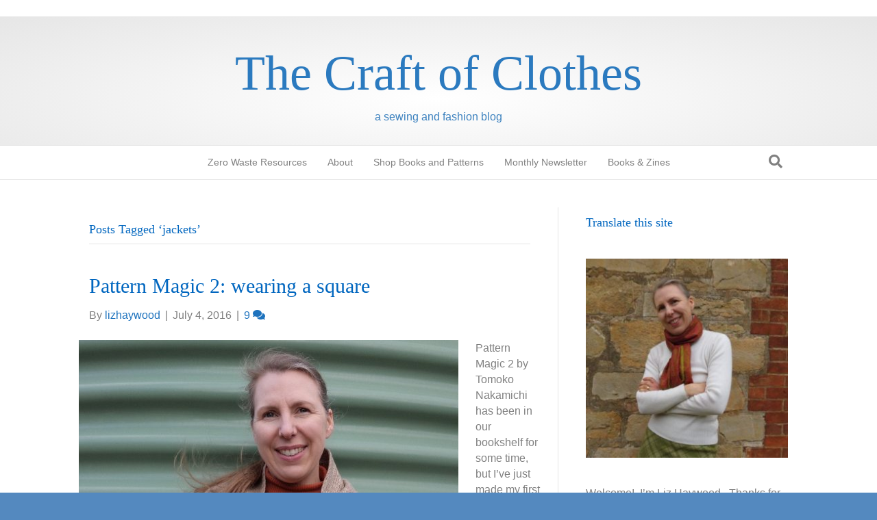

--- FILE ---
content_type: text/html; charset=UTF-8
request_url: https://lizhaywood.com.au/tag/jackets/
body_size: 16273
content:
<!DOCTYPE html><html lang="en-AU"><head><script data-no-optimize="1">var litespeed_docref=sessionStorage.getItem("litespeed_docref");litespeed_docref&&(Object.defineProperty(document,"referrer",{get:function(){return litespeed_docref}}),sessionStorage.removeItem("litespeed_docref"));</script> <meta charset="UTF-8" /><link data-optimized="2" rel="stylesheet" href="https://lizhaywood.com.au/wp-content/litespeed/css/00185b64014e18e9ff7614ac74ecac09.css?ver=fd1ec" /><meta name='viewport' content='width=device-width, initial-scale=1.0' /><meta http-equiv='X-UA-Compatible' content='IE=edge' /><link rel="profile" href="https://gmpg.org/xfn/11" /><meta name='robots' content='index, follow, max-image-preview:large, max-snippet:-1, max-video-preview:-1' /><style>img:is([sizes="auto" i], [sizes^="auto," i]) { contain-intrinsic-size: 3000px 1500px }</style> <script data-no-defer="1" data-ezscrex="false" data-cfasync="false" data-pagespeed-no-defer data-cookieconsent="ignore">var ctPublicFunctions = {"_ajax_nonce":"b736302716","_rest_nonce":"65b85ba292","_ajax_url":"\/wp-admin\/admin-ajax.php","_rest_url":"https:\/\/lizhaywood.com.au\/wp-json\/","data__cookies_type":"native","data__ajax_type":"rest","data__bot_detector_enabled":"0","data__frontend_data_log_enabled":1,"cookiePrefix":"","wprocket_detected":false,"host_url":"lizhaywood.com.au","text__ee_click_to_select":"Click to select the whole data","text__ee_original_email":"The complete one is","text__ee_got_it":"Got it","text__ee_blocked":"Blocked","text__ee_cannot_connect":"Cannot connect","text__ee_cannot_decode":"Can not decode email. Unknown reason","text__ee_email_decoder":"CleanTalk email decoder","text__ee_wait_for_decoding":"The magic is on the way!","text__ee_decoding_process":"Please wait a few seconds while we decode the contact data."}</script> <script data-no-defer="1" data-ezscrex="false" data-cfasync="false" data-pagespeed-no-defer data-cookieconsent="ignore">var ctPublic = {"_ajax_nonce":"b736302716","settings__forms__check_internal":"0","settings__forms__check_external":"0","settings__forms__force_protection":0,"settings__forms__search_test":"1","settings__forms__wc_add_to_cart":"0","settings__data__bot_detector_enabled":"0","settings__sfw__anti_crawler":0,"blog_home":"https:\/\/lizhaywood.com.au\/","pixel__setting":"0","pixel__enabled":false,"pixel__url":null,"data__email_check_before_post":"1","data__email_check_exist_post":0,"data__cookies_type":"native","data__key_is_ok":true,"data__visible_fields_required":true,"wl_brandname":"Anti-Spam by CleanTalk","wl_brandname_short":"CleanTalk","ct_checkjs_key":"5774b0662d121666ae0140355293fdcbfe281d1f8ba95ffc3dfca2296d8e6c02","emailEncoderPassKey":"9465afdc6db1583f35da67885f26b9be","bot_detector_forms_excluded":"W10=","advancedCacheExists":false,"varnishCacheExists":false,"wc_ajax_add_to_cart":true}</script> <title>jackets Archives - The Craft of Clothes</title><link rel="canonical" href="https://lizhaywood.com.au/tag/jackets/" /><meta property="og:locale" content="en_US" /><meta property="og:type" content="article" /><meta property="og:title" content="jackets Archives - The Craft of Clothes" /><meta property="og:url" content="https://lizhaywood.com.au/tag/jackets/" /><meta property="og:site_name" content="The Craft of Clothes" /><meta name="twitter:card" content="summary_large_image" /> <script type="application/ld+json" class="yoast-schema-graph">{"@context":"https://schema.org","@graph":[{"@type":"CollectionPage","@id":"https://lizhaywood.com.au/tag/jackets/","url":"https://lizhaywood.com.au/tag/jackets/","name":"jackets Archives - The Craft of Clothes","isPartOf":{"@id":"https://lizhaywood.com.au/#website"},"primaryImageOfPage":{"@id":"https://lizhaywood.com.au/tag/jackets/#primaryimage"},"image":{"@id":"https://lizhaywood.com.au/tag/jackets/#primaryimage"},"thumbnailUrl":"https://lizhaywood.com.au/wp-content/uploads/2016/07/Pattern-Magic-2-wearing-a-square.jpg","breadcrumb":{"@id":"https://lizhaywood.com.au/tag/jackets/#breadcrumb"},"inLanguage":"en-AU"},{"@type":"ImageObject","inLanguage":"en-AU","@id":"https://lizhaywood.com.au/tag/jackets/#primaryimage","url":"https://lizhaywood.com.au/wp-content/uploads/2016/07/Pattern-Magic-2-wearing-a-square.jpg","contentUrl":"https://lizhaywood.com.au/wp-content/uploads/2016/07/Pattern-Magic-2-wearing-a-square.jpg","width":554,"height":735,"caption":"The \"Wearing a Square\" jacket from Pattern Magic 2."},{"@type":"BreadcrumbList","@id":"https://lizhaywood.com.au/tag/jackets/#breadcrumb","itemListElement":[{"@type":"ListItem","position":1,"name":"Home","item":"https://lizhaywood.com.au/"},{"@type":"ListItem","position":2,"name":"jackets"}]},{"@type":"WebSite","@id":"https://lizhaywood.com.au/#website","url":"https://lizhaywood.com.au/","name":"The Craft of Clothes","description":"a sewing and fashion blog","potentialAction":[{"@type":"SearchAction","target":{"@type":"EntryPoint","urlTemplate":"https://lizhaywood.com.au/?s={search_term_string}"},"query-input":{"@type":"PropertyValueSpecification","valueRequired":true,"valueName":"search_term_string"}}],"inLanguage":"en-AU"}]}</script> <link rel='dns-prefetch' href='//stats.wp.com' /><link rel='dns-prefetch' href='//fonts.googleapis.com' /><link href='https://fonts.gstatic.com' crossorigin rel='preconnect' /><link rel="alternate" type="application/rss+xml" title="The Craft of Clothes &raquo; Feed" href="https://lizhaywood.com.au/feed/" /><link rel="alternate" type="application/rss+xml" title="The Craft of Clothes &raquo; Comments Feed" href="https://lizhaywood.com.au/comments/feed/" /><link rel="alternate" type="application/rss+xml" title="The Craft of Clothes &raquo; jackets Tag Feed" href="https://lizhaywood.com.au/tag/jackets/feed/" /><style id='wp-block-library-theme-inline-css'>.wp-block-audio :where(figcaption){color:#555;font-size:13px;text-align:center}.is-dark-theme .wp-block-audio :where(figcaption){color:#ffffffa6}.wp-block-audio{margin:0 0 1em}.wp-block-code{border:1px solid #ccc;border-radius:4px;font-family:Menlo,Consolas,monaco,monospace;padding:.8em 1em}.wp-block-embed :where(figcaption){color:#555;font-size:13px;text-align:center}.is-dark-theme .wp-block-embed :where(figcaption){color:#ffffffa6}.wp-block-embed{margin:0 0 1em}.blocks-gallery-caption{color:#555;font-size:13px;text-align:center}.is-dark-theme .blocks-gallery-caption{color:#ffffffa6}:root :where(.wp-block-image figcaption){color:#555;font-size:13px;text-align:center}.is-dark-theme :root :where(.wp-block-image figcaption){color:#ffffffa6}.wp-block-image{margin:0 0 1em}.wp-block-pullquote{border-bottom:4px solid;border-top:4px solid;color:currentColor;margin-bottom:1.75em}.wp-block-pullquote cite,.wp-block-pullquote footer,.wp-block-pullquote__citation{color:currentColor;font-size:.8125em;font-style:normal;text-transform:uppercase}.wp-block-quote{border-left:.25em solid;margin:0 0 1.75em;padding-left:1em}.wp-block-quote cite,.wp-block-quote footer{color:currentColor;font-size:.8125em;font-style:normal;position:relative}.wp-block-quote:where(.has-text-align-right){border-left:none;border-right:.25em solid;padding-left:0;padding-right:1em}.wp-block-quote:where(.has-text-align-center){border:none;padding-left:0}.wp-block-quote.is-large,.wp-block-quote.is-style-large,.wp-block-quote:where(.is-style-plain){border:none}.wp-block-search .wp-block-search__label{font-weight:700}.wp-block-search__button{border:1px solid #ccc;padding:.375em .625em}:where(.wp-block-group.has-background){padding:1.25em 2.375em}.wp-block-separator.has-css-opacity{opacity:.4}.wp-block-separator{border:none;border-bottom:2px solid;margin-left:auto;margin-right:auto}.wp-block-separator.has-alpha-channel-opacity{opacity:1}.wp-block-separator:not(.is-style-wide):not(.is-style-dots){width:100px}.wp-block-separator.has-background:not(.is-style-dots){border-bottom:none;height:1px}.wp-block-separator.has-background:not(.is-style-wide):not(.is-style-dots){height:2px}.wp-block-table{margin:0 0 1em}.wp-block-table td,.wp-block-table th{word-break:normal}.wp-block-table :where(figcaption){color:#555;font-size:13px;text-align:center}.is-dark-theme .wp-block-table :where(figcaption){color:#ffffffa6}.wp-block-video :where(figcaption){color:#555;font-size:13px;text-align:center}.is-dark-theme .wp-block-video :where(figcaption){color:#ffffffa6}.wp-block-video{margin:0 0 1em}:root :where(.wp-block-template-part.has-background){margin-bottom:0;margin-top:0;padding:1.25em 2.375em}</style><style id='classic-theme-styles-inline-css'>/*! This file is auto-generated */
.wp-block-button__link{color:#fff;background-color:#32373c;border-radius:9999px;box-shadow:none;text-decoration:none;padding:calc(.667em + 2px) calc(1.333em + 2px);font-size:1.125em}.wp-block-file__button{background:#32373c;color:#fff;text-decoration:none}</style><style id='pdfemb-pdf-embedder-viewer-style-inline-css'>.wp-block-pdfemb-pdf-embedder-viewer{max-width:none}</style><style id='jetpack-sharing-buttons-style-inline-css'>.jetpack-sharing-buttons__services-list{display:flex;flex-direction:row;flex-wrap:wrap;gap:0;list-style-type:none;margin:5px;padding:0}.jetpack-sharing-buttons__services-list.has-small-icon-size{font-size:12px}.jetpack-sharing-buttons__services-list.has-normal-icon-size{font-size:16px}.jetpack-sharing-buttons__services-list.has-large-icon-size{font-size:24px}.jetpack-sharing-buttons__services-list.has-huge-icon-size{font-size:36px}@media print{.jetpack-sharing-buttons__services-list{display:none!important}}.editor-styles-wrapper .wp-block-jetpack-sharing-buttons{gap:0;padding-inline-start:0}ul.jetpack-sharing-buttons__services-list.has-background{padding:1.25em 2.375em}</style><style id='global-styles-inline-css'>:root{--wp--preset--aspect-ratio--square: 1;--wp--preset--aspect-ratio--4-3: 4/3;--wp--preset--aspect-ratio--3-4: 3/4;--wp--preset--aspect-ratio--3-2: 3/2;--wp--preset--aspect-ratio--2-3: 2/3;--wp--preset--aspect-ratio--16-9: 16/9;--wp--preset--aspect-ratio--9-16: 9/16;--wp--preset--color--black: #000000;--wp--preset--color--cyan-bluish-gray: #abb8c3;--wp--preset--color--white: #ffffff;--wp--preset--color--pale-pink: #f78da7;--wp--preset--color--vivid-red: #cf2e2e;--wp--preset--color--luminous-vivid-orange: #ff6900;--wp--preset--color--luminous-vivid-amber: #fcb900;--wp--preset--color--light-green-cyan: #7bdcb5;--wp--preset--color--vivid-green-cyan: #00d084;--wp--preset--color--pale-cyan-blue: #8ed1fc;--wp--preset--color--vivid-cyan-blue: #0693e3;--wp--preset--color--vivid-purple: #9b51e0;--wp--preset--color--fl-heading-text: #0066bf;--wp--preset--color--fl-body-bg: #5489bf;--wp--preset--color--fl-body-text: #808080;--wp--preset--color--fl-accent: #1e73be;--wp--preset--color--fl-accent-hover: #428bca;--wp--preset--color--fl-topbar-bg: #ffffff;--wp--preset--color--fl-topbar-text: #1e73be;--wp--preset--color--fl-topbar-link: #428bca;--wp--preset--color--fl-topbar-hover: #428bca;--wp--preset--color--fl-header-bg: #ffffff;--wp--preset--color--fl-header-text: #4184bf;--wp--preset--color--fl-header-link: #3d7ebf;--wp--preset--color--fl-header-hover: #4a8ec9;--wp--preset--color--fl-nav-bg: #ffffff;--wp--preset--color--fl-nav-link: #808080;--wp--preset--color--fl-nav-hover: #428bca;--wp--preset--color--fl-content-bg: #ffffff;--wp--preset--color--fl-footer-widgets-bg: #ffffff;--wp--preset--color--fl-footer-widgets-text: #808080;--wp--preset--color--fl-footer-widgets-link: #428bca;--wp--preset--color--fl-footer-widgets-hover: #428bca;--wp--preset--color--fl-footer-bg: #ffffff;--wp--preset--color--fl-footer-text: #1e73be;--wp--preset--color--fl-footer-link: #428bca;--wp--preset--color--fl-footer-hover: #428bca;--wp--preset--gradient--vivid-cyan-blue-to-vivid-purple: linear-gradient(135deg,rgba(6,147,227,1) 0%,rgb(155,81,224) 100%);--wp--preset--gradient--light-green-cyan-to-vivid-green-cyan: linear-gradient(135deg,rgb(122,220,180) 0%,rgb(0,208,130) 100%);--wp--preset--gradient--luminous-vivid-amber-to-luminous-vivid-orange: linear-gradient(135deg,rgba(252,185,0,1) 0%,rgba(255,105,0,1) 100%);--wp--preset--gradient--luminous-vivid-orange-to-vivid-red: linear-gradient(135deg,rgba(255,105,0,1) 0%,rgb(207,46,46) 100%);--wp--preset--gradient--very-light-gray-to-cyan-bluish-gray: linear-gradient(135deg,rgb(238,238,238) 0%,rgb(169,184,195) 100%);--wp--preset--gradient--cool-to-warm-spectrum: linear-gradient(135deg,rgb(74,234,220) 0%,rgb(151,120,209) 20%,rgb(207,42,186) 40%,rgb(238,44,130) 60%,rgb(251,105,98) 80%,rgb(254,248,76) 100%);--wp--preset--gradient--blush-light-purple: linear-gradient(135deg,rgb(255,206,236) 0%,rgb(152,150,240) 100%);--wp--preset--gradient--blush-bordeaux: linear-gradient(135deg,rgb(254,205,165) 0%,rgb(254,45,45) 50%,rgb(107,0,62) 100%);--wp--preset--gradient--luminous-dusk: linear-gradient(135deg,rgb(255,203,112) 0%,rgb(199,81,192) 50%,rgb(65,88,208) 100%);--wp--preset--gradient--pale-ocean: linear-gradient(135deg,rgb(255,245,203) 0%,rgb(182,227,212) 50%,rgb(51,167,181) 100%);--wp--preset--gradient--electric-grass: linear-gradient(135deg,rgb(202,248,128) 0%,rgb(113,206,126) 100%);--wp--preset--gradient--midnight: linear-gradient(135deg,rgb(2,3,129) 0%,rgb(40,116,252) 100%);--wp--preset--font-size--small: 13px;--wp--preset--font-size--medium: 20px;--wp--preset--font-size--large: 36px;--wp--preset--font-size--x-large: 42px;--wp--preset--spacing--20: 0.44rem;--wp--preset--spacing--30: 0.67rem;--wp--preset--spacing--40: 1rem;--wp--preset--spacing--50: 1.5rem;--wp--preset--spacing--60: 2.25rem;--wp--preset--spacing--70: 3.38rem;--wp--preset--spacing--80: 5.06rem;--wp--preset--shadow--natural: 6px 6px 9px rgba(0, 0, 0, 0.2);--wp--preset--shadow--deep: 12px 12px 50px rgba(0, 0, 0, 0.4);--wp--preset--shadow--sharp: 6px 6px 0px rgba(0, 0, 0, 0.2);--wp--preset--shadow--outlined: 6px 6px 0px -3px rgba(255, 255, 255, 1), 6px 6px rgba(0, 0, 0, 1);--wp--preset--shadow--crisp: 6px 6px 0px rgba(0, 0, 0, 1);}:where(.is-layout-flex){gap: 0.5em;}:where(.is-layout-grid){gap: 0.5em;}body .is-layout-flex{display: flex;}.is-layout-flex{flex-wrap: wrap;align-items: center;}.is-layout-flex > :is(*, div){margin: 0;}body .is-layout-grid{display: grid;}.is-layout-grid > :is(*, div){margin: 0;}:where(.wp-block-columns.is-layout-flex){gap: 2em;}:where(.wp-block-columns.is-layout-grid){gap: 2em;}:where(.wp-block-post-template.is-layout-flex){gap: 1.25em;}:where(.wp-block-post-template.is-layout-grid){gap: 1.25em;}.has-black-color{color: var(--wp--preset--color--black) !important;}.has-cyan-bluish-gray-color{color: var(--wp--preset--color--cyan-bluish-gray) !important;}.has-white-color{color: var(--wp--preset--color--white) !important;}.has-pale-pink-color{color: var(--wp--preset--color--pale-pink) !important;}.has-vivid-red-color{color: var(--wp--preset--color--vivid-red) !important;}.has-luminous-vivid-orange-color{color: var(--wp--preset--color--luminous-vivid-orange) !important;}.has-luminous-vivid-amber-color{color: var(--wp--preset--color--luminous-vivid-amber) !important;}.has-light-green-cyan-color{color: var(--wp--preset--color--light-green-cyan) !important;}.has-vivid-green-cyan-color{color: var(--wp--preset--color--vivid-green-cyan) !important;}.has-pale-cyan-blue-color{color: var(--wp--preset--color--pale-cyan-blue) !important;}.has-vivid-cyan-blue-color{color: var(--wp--preset--color--vivid-cyan-blue) !important;}.has-vivid-purple-color{color: var(--wp--preset--color--vivid-purple) !important;}.has-black-background-color{background-color: var(--wp--preset--color--black) !important;}.has-cyan-bluish-gray-background-color{background-color: var(--wp--preset--color--cyan-bluish-gray) !important;}.has-white-background-color{background-color: var(--wp--preset--color--white) !important;}.has-pale-pink-background-color{background-color: var(--wp--preset--color--pale-pink) !important;}.has-vivid-red-background-color{background-color: var(--wp--preset--color--vivid-red) !important;}.has-luminous-vivid-orange-background-color{background-color: var(--wp--preset--color--luminous-vivid-orange) !important;}.has-luminous-vivid-amber-background-color{background-color: var(--wp--preset--color--luminous-vivid-amber) !important;}.has-light-green-cyan-background-color{background-color: var(--wp--preset--color--light-green-cyan) !important;}.has-vivid-green-cyan-background-color{background-color: var(--wp--preset--color--vivid-green-cyan) !important;}.has-pale-cyan-blue-background-color{background-color: var(--wp--preset--color--pale-cyan-blue) !important;}.has-vivid-cyan-blue-background-color{background-color: var(--wp--preset--color--vivid-cyan-blue) !important;}.has-vivid-purple-background-color{background-color: var(--wp--preset--color--vivid-purple) !important;}.has-black-border-color{border-color: var(--wp--preset--color--black) !important;}.has-cyan-bluish-gray-border-color{border-color: var(--wp--preset--color--cyan-bluish-gray) !important;}.has-white-border-color{border-color: var(--wp--preset--color--white) !important;}.has-pale-pink-border-color{border-color: var(--wp--preset--color--pale-pink) !important;}.has-vivid-red-border-color{border-color: var(--wp--preset--color--vivid-red) !important;}.has-luminous-vivid-orange-border-color{border-color: var(--wp--preset--color--luminous-vivid-orange) !important;}.has-luminous-vivid-amber-border-color{border-color: var(--wp--preset--color--luminous-vivid-amber) !important;}.has-light-green-cyan-border-color{border-color: var(--wp--preset--color--light-green-cyan) !important;}.has-vivid-green-cyan-border-color{border-color: var(--wp--preset--color--vivid-green-cyan) !important;}.has-pale-cyan-blue-border-color{border-color: var(--wp--preset--color--pale-cyan-blue) !important;}.has-vivid-cyan-blue-border-color{border-color: var(--wp--preset--color--vivid-cyan-blue) !important;}.has-vivid-purple-border-color{border-color: var(--wp--preset--color--vivid-purple) !important;}.has-vivid-cyan-blue-to-vivid-purple-gradient-background{background: var(--wp--preset--gradient--vivid-cyan-blue-to-vivid-purple) !important;}.has-light-green-cyan-to-vivid-green-cyan-gradient-background{background: var(--wp--preset--gradient--light-green-cyan-to-vivid-green-cyan) !important;}.has-luminous-vivid-amber-to-luminous-vivid-orange-gradient-background{background: var(--wp--preset--gradient--luminous-vivid-amber-to-luminous-vivid-orange) !important;}.has-luminous-vivid-orange-to-vivid-red-gradient-background{background: var(--wp--preset--gradient--luminous-vivid-orange-to-vivid-red) !important;}.has-very-light-gray-to-cyan-bluish-gray-gradient-background{background: var(--wp--preset--gradient--very-light-gray-to-cyan-bluish-gray) !important;}.has-cool-to-warm-spectrum-gradient-background{background: var(--wp--preset--gradient--cool-to-warm-spectrum) !important;}.has-blush-light-purple-gradient-background{background: var(--wp--preset--gradient--blush-light-purple) !important;}.has-blush-bordeaux-gradient-background{background: var(--wp--preset--gradient--blush-bordeaux) !important;}.has-luminous-dusk-gradient-background{background: var(--wp--preset--gradient--luminous-dusk) !important;}.has-pale-ocean-gradient-background{background: var(--wp--preset--gradient--pale-ocean) !important;}.has-electric-grass-gradient-background{background: var(--wp--preset--gradient--electric-grass) !important;}.has-midnight-gradient-background{background: var(--wp--preset--gradient--midnight) !important;}.has-small-font-size{font-size: var(--wp--preset--font-size--small) !important;}.has-medium-font-size{font-size: var(--wp--preset--font-size--medium) !important;}.has-large-font-size{font-size: var(--wp--preset--font-size--large) !important;}.has-x-large-font-size{font-size: var(--wp--preset--font-size--x-large) !important;}
:where(.wp-block-post-template.is-layout-flex){gap: 1.25em;}:where(.wp-block-post-template.is-layout-grid){gap: 1.25em;}
:where(.wp-block-columns.is-layout-flex){gap: 2em;}:where(.wp-block-columns.is-layout-grid){gap: 2em;}
:root :where(.wp-block-pullquote){font-size: 1.5em;line-height: 1.6;}</style> <script type="litespeed/javascript" data-src="https://lizhaywood.com.au/wp-includes/js/jquery/jquery.min.js" id="jquery-core-js"></script> <link rel="https://api.w.org/" href="https://lizhaywood.com.au/wp-json/" /><link rel="alternate" title="JSON" type="application/json" href="https://lizhaywood.com.au/wp-json/wp/v2/tags/44" /><link rel="EditURI" type="application/rsd+xml" title="RSD" href="https://lizhaywood.com.au/xmlrpc.php?rsd" /><meta name="generator" content="WordPress 6.8.3" /><style>img#wpstats{display:none}</style></head><body class="archive tag tag-jackets tag-44 wp-theme-bb-theme wp-child-theme-bb-theme-child fl-builder-2-10-0-5 fl-theme-1-7-17-1 fl-no-js fl-framework-bootstrap fl-preset-default fl-full-width fl-search-active" itemscope="itemscope" itemtype="https://schema.org/WebPage">
<a aria-label="Skip to content" class="fl-screen-reader-text" href="#fl-main-content">Skip to content</a><div class="fl-page"><header class="fl-page-header fl-page-header-fixed fl-page-nav-right fl-page-nav-toggle-button fl-page-nav-toggle-visible-mobile"  role="banner"><div class="fl-page-header-wrap"><div class="fl-page-header-container container"><div class="fl-page-header-row row"><div class="col-sm-12 col-md-3 fl-page-logo-wrap"><div class="fl-page-header-logo">
<a href="https://lizhaywood.com.au/"><div class="fl-logo-text" itemprop="name">The Craft of Clothes</div></a></div></div><div class="col-sm-12 col-md-9 fl-page-fixed-nav-wrap"><div class="fl-page-nav-wrap"><nav class="fl-page-nav fl-nav navbar navbar-default navbar-expand-md" aria-label="Header Menu" role="navigation">
<button type="button" class="navbar-toggle navbar-toggler" data-toggle="collapse" data-target=".fl-page-nav-collapse">
<span>Menu</span>
</button><div class="fl-page-nav-collapse collapse navbar-collapse"><ul id="menu-primary-menu" class="nav navbar-nav navbar-right menu fl-theme-menu"><li id="menu-item-9932" class="menu-item menu-item-type-post_type menu-item-object-page menu-item-9932 nav-item"><a href="https://lizhaywood.com.au/zero-waste-resources/" class="nav-link">Zero Waste Resources</a></li><li id="menu-item-14" class="menu-item menu-item-type-post_type menu-item-object-page menu-item-14 nav-item"><a href="https://lizhaywood.com.au/home/" class="nav-link">About</a></li><li id="menu-item-4937" class="menu-item menu-item-type-custom menu-item-object-custom menu-item-4937 nav-item"><a href="https://www.etsy.com/au/shop/TheCraftofClothes" class="nav-link">Shop Books and Patterns</a></li><li id="menu-item-3681" class="menu-item menu-item-type-post_type menu-item-object-page menu-item-3681 nav-item"><a href="https://lizhaywood.com.au/newsletter/" class="nav-link">Monthly Newsletter</a></li><li id="menu-item-8925" class="menu-item menu-item-type-custom menu-item-object-custom menu-item-has-children menu-item-8925 nav-item"><a href="#" class="nav-link">Books &#038; Zines</a><div class="fl-submenu-icon-wrap"><span class="fl-submenu-toggle-icon"></span></div><ul class="sub-menu"><li id="menu-item-7544" class="menu-item menu-item-type-post_type menu-item-object-page menu-item-7544 nav-item"><a href="https://lizhaywood.com.au/a-year-of-zero-waste-sewing/" class="nav-link">A Year of Zero Waste Sewing Book/Zines</a></li><li id="menu-item-4104" class="menu-item menu-item-type-post_type menu-item-object-page menu-item-4104 nav-item"><a href="https://lizhaywood.com.au/zero-waste-sewing-book/" class="nav-link">Zero Waste Sewing Book</a></li><li id="menu-item-11580" class="menu-item menu-item-type-post_type menu-item-object-page menu-item-11580 nav-item"><a href="https://lizhaywood.com.au/the-dressmakers-companion-book/" class="nav-link">The Dressmaker’s Companion book</a></li></ul></li></ul></div></nav></div></div></div></div></div></header><div class="fl-page-bar"><div class="fl-page-bar-container container"><div class="fl-page-bar-row row"><div class="col-md-12 text-center clearfix"><div class="fl-page-bar-text fl-page-bar-text-1"></div></div></div></div></div><header class="fl-page-header fl-page-header-primary fl-page-nav-centered fl-page-nav-toggle-button fl-page-nav-toggle-visible-mobile" itemscope="itemscope" itemtype="https://schema.org/WPHeader"  role="banner"><div class="fl-page-header-wrap"><div class="fl-page-header-container container"><div class="fl-page-header-row row"><div class="col-md-12 fl-page-header-logo-col"><div class="fl-page-header-logo" itemscope="itemscope" itemtype="https://schema.org/Organization">
<a href="https://lizhaywood.com.au/" itemprop="url"><div class="fl-logo-text" itemprop="name">The Craft of Clothes</div></a><div class="fl-theme-tagline">a sewing and fashion blog</div></div></div></div></div></div><div class="fl-page-nav-wrap"><div class="fl-page-nav-container container"><nav class="fl-page-nav fl-nav navbar navbar-default navbar-expand-md" aria-label="Header Menu" itemscope="itemscope" itemtype="https://schema.org/SiteNavigationElement" role="navigation">
<button type="button" class="navbar-toggle navbar-toggler" data-toggle="collapse" data-target=".fl-page-nav-collapse">
<span>Menu</span>
</button><div class="fl-page-nav-collapse collapse navbar-collapse"><ul id="menu-primary-menu-1" class="nav navbar-nav menu fl-theme-menu"><li class="menu-item menu-item-type-post_type menu-item-object-page menu-item-9932 nav-item"><a href="https://lizhaywood.com.au/zero-waste-resources/" class="nav-link">Zero Waste Resources</a></li><li class="menu-item menu-item-type-post_type menu-item-object-page menu-item-14 nav-item"><a href="https://lizhaywood.com.au/home/" class="nav-link">About</a></li><li class="menu-item menu-item-type-custom menu-item-object-custom menu-item-4937 nav-item"><a href="https://www.etsy.com/au/shop/TheCraftofClothes" class="nav-link">Shop Books and Patterns</a></li><li class="menu-item menu-item-type-post_type menu-item-object-page menu-item-3681 nav-item"><a href="https://lizhaywood.com.au/newsletter/" class="nav-link">Monthly Newsletter</a></li><li class="menu-item menu-item-type-custom menu-item-object-custom menu-item-has-children menu-item-8925 nav-item"><a href="#" class="nav-link">Books &#038; Zines</a><div class="fl-submenu-icon-wrap"><span class="fl-submenu-toggle-icon"></span></div><ul class="sub-menu"><li class="menu-item menu-item-type-post_type menu-item-object-page menu-item-7544 nav-item"><a href="https://lizhaywood.com.au/a-year-of-zero-waste-sewing/" class="nav-link">A Year of Zero Waste Sewing Book/Zines</a></li><li class="menu-item menu-item-type-post_type menu-item-object-page menu-item-4104 nav-item"><a href="https://lizhaywood.com.au/zero-waste-sewing-book/" class="nav-link">Zero Waste Sewing Book</a></li><li class="menu-item menu-item-type-post_type menu-item-object-page menu-item-11580 nav-item"><a href="https://lizhaywood.com.au/the-dressmakers-companion-book/" class="nav-link">The Dressmaker’s Companion book</a></li></ul></li></ul><div class="fl-page-nav-search">
<a href="#" class="fas fa-search" aria-label="Search" aria-expanded="false" aria-haspopup="true" id='flsearchform'></a><form method="get" role="search" aria-label="Search" action="https://lizhaywood.com.au/" title="Type and press Enter to search.">
<input type="search" class="fl-search-input form-control" name="s" placeholder="Search" value="" aria-labelledby="flsearchform" /></form></div></div></nav></div></div></header><div id="fl-main-content" class="fl-page-content" itemprop="mainContentOfPage" role="main"><div class="fl-archive container"><div class="row"><div class="fl-content fl-content-left col-md-8" itemscope="itemscope" itemtype="https://schema.org/Blog"><header class="fl-archive-header" role="banner"><h1 class="fl-archive-title">Posts Tagged &#8216;jackets&#8217;</h1></header><article class="fl-post post-394 post type-post status-publish format-standard has-post-thumbnail hentry category-review-pattern tag-jackets tag-japanese-pattern-books tag-pattern-magic-2" id="fl-post-394" itemscope="itemscope" itemtype="https://schema.org/BlogPosting"><header class="fl-post-header"><h2 class="fl-post-title" itemprop="headline">
<a href="https://lizhaywood.com.au/pattern-magic-2-wearing-a-square/" rel="bookmark" title="Pattern Magic 2: wearing a square">Pattern Magic 2: wearing a square</a></h2><div class="fl-post-meta fl-post-meta-top"><span class="fl-post-author">By <a href="https://lizhaywood.com.au/author/lizhaywood/"><span>lizhaywood</span></a></span><span class="fl-sep"> | </span><span class="fl-post-date">July 4, 2016</span><span class="fl-sep"> | </span><span class="fl-comments-popup-link"><a href="https://lizhaywood.com.au/pattern-magic-2-wearing-a-square/#comments" tabindex="-1" aria-hidden="true"><span aria-label="Comments: 9">9 <i aria-hidden="true" class="fas fa-comments"></i></span></a></span></div><meta itemscope itemprop="mainEntityOfPage" itemtype="https://schema.org/WebPage" itemid="https://lizhaywood.com.au/pattern-magic-2-wearing-a-square/" content="Pattern Magic 2: wearing a square" /><meta itemprop="datePublished" content="2016-07-04" /><meta itemprop="dateModified" content="2017-01-29" /><div itemprop="publisher" itemscope itemtype="https://schema.org/Organization"><meta itemprop="name" content="The Craft of Clothes"></div><div itemscope itemprop="author" itemtype="https://schema.org/Person"><meta itemprop="url" content="https://lizhaywood.com.au/author/lizhaywood/" /><meta itemprop="name" content="lizhaywood" /></div><div itemscope itemprop="image" itemtype="https://schema.org/ImageObject"><meta itemprop="url" content="https://lizhaywood.com.au/wp-content/uploads/2016/07/Pattern-Magic-2-wearing-a-square.jpg" /><meta itemprop="width" content="554" /><meta itemprop="height" content="735" /></div><div itemprop="interactionStatistic" itemscope itemtype="https://schema.org/InteractionCounter"><meta itemprop="interactionType" content="https://schema.org/CommentAction" /><meta itemprop="userInteractionCount" content="9" /></div></header><div class="row fl-post-image-beside-wrap"><div class="fl-post-image-beside"><div class="fl-post-thumb">
<a href="https://lizhaywood.com.au/pattern-magic-2-wearing-a-square/" rel="bookmark" title="Pattern Magic 2: wearing a square">
<img data-lazyloaded="1" src="[data-uri]" width="554" height="735" data-src="https://lizhaywood.com.au/wp-content/uploads/2016/07/Pattern-Magic-2-wearing-a-square.jpg" class="attachment-large size-large wp-post-image" alt="Pattern Magic 2 wearing a square" aria-label="Pattern Magic 2: wearing a square" decoding="async" fetchpriority="high" data-srcset="https://lizhaywood.com.au/wp-content/uploads/2016/07/Pattern-Magic-2-wearing-a-square.jpg 554w, https://lizhaywood.com.au/wp-content/uploads/2016/07/Pattern-Magic-2-wearing-a-square-226x300.jpg 226w" data-sizes="(max-width: 554px) 100vw, 554px" />					</a></div></div><div class="fl-post-content-beside"><div class="fl-post-content clearfix" itemprop="text"><p>Pattern Magic 2 by Tomoko Nakamichi has been in our bookshelf for some time, but I&#8217;ve just made my first garment from it.  Wearing a square is a top made from, not a square, but a rectangle of fabric, with some clever cutting. &nbsp; &nbsp; If you like sculptural clothes, and quirky, interesting patternmaking, you&#8217;ll&hellip;</p>
<a class="fl-post-more-link" href="https://lizhaywood.com.au/pattern-magic-2-wearing-a-square/">Read More</a></div></div></div></article><article class="fl-post post-214 post type-post status-publish format-standard has-post-thumbnail hentry category-sewing tag-jackets tag-pvc tag-vogue-patterns" id="fl-post-214" itemscope="itemscope" itemtype="https://schema.org/BlogPosting"><header class="fl-post-header"><h2 class="fl-post-title" itemprop="headline">
<a href="https://lizhaywood.com.au/blast-from-the-past-pvc-clothing/" rel="bookmark" title="Blast from the Past: PVC clothing">Blast from the Past: PVC clothing</a></h2><div class="fl-post-meta fl-post-meta-top"><span class="fl-post-author">By <a href="https://lizhaywood.com.au/author/lizhaywood/"><span>lizhaywood</span></a></span><span class="fl-sep"> | </span><span class="fl-post-date">April 19, 2016</span><span class="fl-sep"> | </span><span class="fl-comments-popup-link"><a href="https://lizhaywood.com.au/blast-from-the-past-pvc-clothing/#comments" tabindex="-1" aria-hidden="true"><span aria-label="Comments: 2">2 <i aria-hidden="true" class="fas fa-comments"></i></span></a></span></div><meta itemscope itemprop="mainEntityOfPage" itemtype="https://schema.org/WebPage" itemid="https://lizhaywood.com.au/blast-from-the-past-pvc-clothing/" content="Blast from the Past: PVC clothing" /><meta itemprop="datePublished" content="2016-04-19" /><meta itemprop="dateModified" content="2016-04-19" /><div itemprop="publisher" itemscope itemtype="https://schema.org/Organization"><meta itemprop="name" content="The Craft of Clothes"></div><div itemscope itemprop="author" itemtype="https://schema.org/Person"><meta itemprop="url" content="https://lizhaywood.com.au/author/lizhaywood/" /><meta itemprop="name" content="lizhaywood" /></div><div itemscope itemprop="image" itemtype="https://schema.org/ImageObject"><meta itemprop="url" content="https://lizhaywood.com.au/wp-content/uploads/2016/04/PVC-clothing-silver-pvc-1.jpg" /><meta itemprop="width" content="1072" /><meta itemprop="height" content="804" /></div><div itemprop="interactionStatistic" itemscope itemtype="https://schema.org/InteractionCounter"><meta itemprop="interactionType" content="https://schema.org/CommentAction" /><meta itemprop="userInteractionCount" content="2" /></div></header><div class="row fl-post-image-beside-wrap"><div class="fl-post-image-beside"><div class="fl-post-thumb">
<a href="https://lizhaywood.com.au/blast-from-the-past-pvc-clothing/" rel="bookmark" title="Blast from the Past: PVC clothing">
<img data-lazyloaded="1" src="[data-uri]" width="1024" height="768" data-src="https://lizhaywood.com.au/wp-content/uploads/2016/04/PVC-clothing-silver-pvc-1-1024x768.jpg" class="attachment-large size-large wp-post-image" alt="" aria-label="Blast from the Past: PVC clothing" decoding="async" data-srcset="https://lizhaywood.com.au/wp-content/uploads/2016/04/PVC-clothing-silver-pvc-1-1024x768.jpg 1024w, https://lizhaywood.com.au/wp-content/uploads/2016/04/PVC-clothing-silver-pvc-1-300x225.jpg 300w, https://lizhaywood.com.au/wp-content/uploads/2016/04/PVC-clothing-silver-pvc-1.jpg 1072w" data-sizes="(max-width: 1024px) 100vw, 1024px" />					</a></div></div><div class="fl-post-content-beside"><div class="fl-post-content clearfix" itemprop="text"><p>During the school holidays, my daughter and I thought we&#8217;d make a pencil case from a pattern in a children&#8217;s activity book.  The pencil case is shaped like a shark with a clever zippered opening for the mouth. We searched around for some suitable fabric, and I remembered I had some silver PVC fabric offcuts&hellip;</p>
<a class="fl-post-more-link" href="https://lizhaywood.com.au/blast-from-the-past-pvc-clothing/">Read More</a></div></div></div></article></div><div class="fl-sidebar  fl-sidebar-right fl-sidebar-display-desktop col-md-4" itemscope="itemscope" itemtype="https://schema.org/WPSideBar"><aside id="prisna-google-website-translator-2" class="fl-widget widget_prisna-google-website-translator"><h4 class="fl-widget-title prisna-gwt-align-left">Translate this site</h4><style type="text/css">.prisna-gwt-align-left {
	text-align: left !important;
}
.prisna-gwt-align-right {
	text-align: right !important;
}



body {
	top: 0 !important;
}
.goog-te-banner-frame {
	display: none !important;
	visibility: hidden !important;
}

#goog-gt-tt,
.goog-tooltip,
.goog-tooltip:hover {
	display: none !important;
}
.goog-text-highlight {
	background-color: transparent !important;
	border: none !important;
	box-shadow: none !important;
}
.translated-rtl font,
.translated-ltr font {
	background-color: transparent !important;
	box-shadow: none !important;
	box-sizing: border-box !important;
	-webkit-box-sizing: border-box !important;
	-moz-box-sizing: border-box !important;
}</style><div id="google_translate_element" class="prisna-gwt-align-left"></div> <script type="litespeed/javascript">function initializeGoogleTranslateElement(){new google.translate.TranslateElement({pageLanguage:"en"},"google_translate_element")}</script> <script type="litespeed/javascript" data-src="//translate.google.com/translate_a/element.js?cb=initializeGoogleTranslateElement"></script></aside><aside id="media_image-8" class="fl-widget widget_media_image"><img data-lazyloaded="1" src="[data-uri]" width="300" height="296" data-src="https://lizhaywood.com.au/wp-content/uploads/2021/04/Img_5816-Author-photo-May-2019-resized-cropped-300x296.jpg" class="image wp-image-6249  attachment-medium size-medium" alt="Author image" style="max-width: 100%; height: auto;" decoding="async" loading="lazy" data-srcset="https://lizhaywood.com.au/wp-content/uploads/2021/04/Img_5816-Author-photo-May-2019-resized-cropped-300x296.jpg 300w, https://lizhaywood.com.au/wp-content/uploads/2021/04/Img_5816-Author-photo-May-2019-resized-cropped.jpg 410w" data-sizes="auto, (max-width: 300px) 100vw, 300px" /></aside><aside id="text-3" class="fl-widget widget_text"><div class="textwidget"><p>Welcome!  I&#8217;m Liz Haywood.  Thanks for visiting The Craft of Clothes, where you&#8217;ll find weekly posts on sewing, fashion and zero waste patterns.</p></div></aside><aside id="nav_menu-2" class="fl-widget widget_nav_menu"><div class="menu-social-menu-container"><ul id="menu-social-menu" class="menu"><li id="menu-item-6253" class="menu-item menu-item-type-custom menu-item-object-custom menu-item-6253"><a href="https://www.instagram.com/lizhaywood3754/"><span class="dashicons dashicons-instagram after-menu-image-icons"></span><span class="menu-image-title-after menu-image-title">Instagram</span></a></li><li id="menu-item-6254" class="menu-item menu-item-type-custom menu-item-object-custom menu-item-6254"><a href="https://www.facebook.com/thedressmakerscompanion"><span class="dashicons dashicons-facebook after-menu-image-icons"></span><span class="menu-image-title-after menu-image-title">Facebook</span></a></li><li id="menu-item-6255" class="menu-item menu-item-type-custom menu-item-object-custom menu-item-6255"><a href="https://www.etsy.com/au/shop/TheCraftofClothes"><span class="dashicons dashicons-store after-menu-image-icons"></span><span class="menu-image-title-after menu-image-title">Etsy</span></a></li><li id="menu-item-6256" class="menu-item menu-item-type-custom menu-item-object-custom menu-item-6256"><a href="https://www.pinterest.com.au/l_haywood/_saved/"><span class="dashicons dashicons-pinterest after-menu-image-icons"></span><span class="menu-image-title-after menu-image-title">Pinterest</span></a></li><li id="menu-item-6257" class="menu-item menu-item-type-custom menu-item-object-custom menu-item-6257"><a href="https://www.youtube.com/channel/UC6a8UkKSr6N0id9w8q9nTNA"><span class="dashicons dashicons-youtube after-menu-image-icons"></span><span class="menu-image-title-after menu-image-title">Youtube</span></a></li></ul></div></aside><aside id="block-6" class="fl-widget widget_block"><iframe data-lazyloaded="1" src="about:blank" loading="lazy" data-litespeed-src="https://lizhaywood.substack.com/embed" style="border:1px solid #EEE; background:white;" scrolling="no" width="480" height="320" frameborder="0"></iframe></aside><aside id="media_image-7" class="fl-widget widget_media_image"><h4 class="fl-widget-title">Shop zero waste PDF patterns</h4><a href="https://www.etsy.com/au/shop/TheCraftofClothes"><img data-lazyloaded="1" src="[data-uri]" width="300" height="300" data-src="https://lizhaywood.com.au/wp-content/uploads/2020/11/Four-patterns-for-website-300x300.jpg" class="image wp-image-5793  attachment-medium size-medium" alt="" style="max-width: 100%; height: auto;" decoding="async" loading="lazy" data-srcset="https://lizhaywood.com.au/wp-content/uploads/2020/11/Four-patterns-for-website-300x300.jpg 300w, https://lizhaywood.com.au/wp-content/uploads/2020/11/Four-patterns-for-website-1024x1024.jpg 1024w, https://lizhaywood.com.au/wp-content/uploads/2020/11/Four-patterns-for-website-150x150.jpg 150w, https://lizhaywood.com.au/wp-content/uploads/2020/11/Four-patterns-for-website.jpg 1224w" data-sizes="auto, (max-width: 300px) 100vw, 300px" /></a></aside><aside id="block-9" class="fl-widget widget_block widget_media_image"><div class="wp-block-image"><figure class="aligncenter size-large is-resized"><img data-lazyloaded="1" src="[data-uri]" loading="lazy" decoding="async" width="686" height="1024" data-src="https://lizhaywood.com.au/wp-content/uploads/2024/03/A-Year-of-Zero-Waste-Front-Cover-1-686x1024.jpg" alt="" class="wp-image-9741" style="width:312px;height:auto" data-srcset="https://lizhaywood.com.au/wp-content/uploads/2024/03/A-Year-of-Zero-Waste-Front-Cover-1-686x1024.jpg 686w, https://lizhaywood.com.au/wp-content/uploads/2024/03/A-Year-of-Zero-Waste-Front-Cover-1-201x300.jpg 201w, https://lizhaywood.com.au/wp-content/uploads/2024/03/A-Year-of-Zero-Waste-Front-Cover-1-1029x1536.jpg 1029w, https://lizhaywood.com.au/wp-content/uploads/2024/03/A-Year-of-Zero-Waste-Front-Cover-1-1372x2048.jpg 1372w, https://lizhaywood.com.au/wp-content/uploads/2024/03/A-Year-of-Zero-Waste-Front-Cover-1-16x24.jpg 16w, https://lizhaywood.com.au/wp-content/uploads/2024/03/A-Year-of-Zero-Waste-Front-Cover-1-24x36.jpg 24w, https://lizhaywood.com.au/wp-content/uploads/2024/03/A-Year-of-Zero-Waste-Front-Cover-1-32x48.jpg 32w, https://lizhaywood.com.au/wp-content/uploads/2024/03/A-Year-of-Zero-Waste-Front-Cover-1-scaled.jpg 1715w" data-sizes="auto, (max-width: 686px) 100vw, 686px" /><figcaption class="wp-element-caption"><a href="https://lizhaywood.com.au/a-year-of-zero-waste-sewing/"><strong>A Year of Zero Waste Sewing</strong> book</a></figcaption></figure></div></aside><aside id="block-10" class="fl-widget widget_block widget_media_image"><div class="wp-block-image"><figure class="aligncenter size-full is-resized"><img data-lazyloaded="1" src="[data-uri]" loading="lazy" decoding="async" width="1500" height="1943" data-src="https://lizhaywood.com.au/wp-content/uploads/2025/06/Zero-Waste-Cover-RGB.jpg" alt="" class="wp-image-10963" style="width:408px;height:auto" data-srcset="https://lizhaywood.com.au/wp-content/uploads/2025/06/Zero-Waste-Cover-RGB.jpg 1500w, https://lizhaywood.com.au/wp-content/uploads/2025/06/Zero-Waste-Cover-RGB-232x300.jpg 232w, https://lizhaywood.com.au/wp-content/uploads/2025/06/Zero-Waste-Cover-RGB-791x1024.jpg 791w, https://lizhaywood.com.au/wp-content/uploads/2025/06/Zero-Waste-Cover-RGB-1186x1536.jpg 1186w, https://lizhaywood.com.au/wp-content/uploads/2025/06/Zero-Waste-Cover-RGB-19x24.jpg 19w, https://lizhaywood.com.au/wp-content/uploads/2025/06/Zero-Waste-Cover-RGB-28x36.jpg 28w, https://lizhaywood.com.au/wp-content/uploads/2025/06/Zero-Waste-Cover-RGB-37x48.jpg 37w" data-sizes="auto, (max-width: 1500px) 100vw, 1500px" /><figcaption class="wp-element-caption"><strong><a href="https://lizhaywood.com.au/zero-waste-sewing-book/">Zero Waste Sewing</a></strong> book</figcaption></figure></div></aside><aside id="block-11" class="fl-widget widget_block widget_media_image"><div class="wp-block-image"><figure class="aligncenter size-large is-resized"><img data-lazyloaded="1" src="[data-uri]" loading="lazy" decoding="async" width="727" height="1024" data-src="https://lizhaywood.com.au/wp-content/uploads/2025/06/Front-cover-only-727x1024.jpg" alt="" class="wp-image-10964" style="width:520px;height:auto" data-srcset="https://lizhaywood.com.au/wp-content/uploads/2025/06/Front-cover-only-727x1024.jpg 727w, https://lizhaywood.com.au/wp-content/uploads/2025/06/Front-cover-only-213x300.jpg 213w, https://lizhaywood.com.au/wp-content/uploads/2025/06/Front-cover-only-17x24.jpg 17w, https://lizhaywood.com.au/wp-content/uploads/2025/06/Front-cover-only-26x36.jpg 26w, https://lizhaywood.com.au/wp-content/uploads/2025/06/Front-cover-only-34x48.jpg 34w, https://lizhaywood.com.au/wp-content/uploads/2025/06/Front-cover-only.jpg 774w" data-sizes="auto, (max-width: 727px) 100vw, 727px" /><figcaption class="wp-element-caption"><strong><a href="https://lizhaywood.com.au/home/the-dressmakers-companion/">The Dressmaker's Companion</a></strong> book</figcaption></figure></div></aside><aside id="block-7" class="fl-widget widget_block"><div class="wp-widget-group__inner-blocks"><div class="widget widget_blog_subscription jetpack_subscription_widget"><h2 class="widgettitle">Subscribe to Blog via Email</h2><div class="wp-block-jetpack-subscriptions__container"><form action="#" method="post" accept-charset="utf-8" id="subscribe-blog-blog_subscription--1"
data-blog="109871128"
data-post_access_level="everybody" ><div id="subscribe-text"><p>Enter your email address to subscribe to this blog and receive notifications of new posts by email.</p></div><p id="subscribe-email">
<label id="jetpack-subscribe-label"
class="screen-reader-text"
for="subscribe-field-blog_subscription--1">
Email Address						</label>
<input type="email" name="email" autocomplete="email" required="required"
value=""
id="subscribe-field-blog_subscription--1"
placeholder="Email Address"
/></p><p id="subscribe-submit"
>
<input type="hidden" name="action" value="subscribe"/>
<input type="hidden" name="source" value="https://lizhaywood.com.au/tag/jackets/"/>
<input type="hidden" name="sub-type" value="widget"/>
<input type="hidden" name="redirect_fragment" value="subscribe-blog-blog_subscription--1"/>
<input type="hidden" id="_wpnonce" name="_wpnonce" value="f5e0d55331" /><input type="hidden" name="_wp_http_referer" value="/tag/jackets/" />						<button type="submit"
class="wp-block-button__link"
name="jetpack_subscriptions_widget"
>
Subscribe						</button></p></form><div class="wp-block-jetpack-subscriptions__subscount">
Join 225 other subscribers.</div></div></div></div></aside><aside id="categories-2" class="fl-widget widget_categories"><h4 class="fl-widget-title">Categories</h4><ul><li class="cat-item cat-item-676"><a href="https://lizhaywood.com.au/category/a-year-of-zero-waste-sewing/">A Year of Zero Waste Sewing</a></li><li class="cat-item cat-item-650"><a href="https://lizhaywood.com.au/category/craft/">Craft</a></li><li class="cat-item cat-item-59"><a href="https://lizhaywood.com.au/category/fashion/">Fashion</a></li><li class="cat-item cat-item-62"><a href="https://lizhaywood.com.au/category/free-pattern/">Free patterns</a></li><li class="cat-item cat-item-28"><a href="https://lizhaywood.com.au/category/knitting/">Knitting</a></li><li class="cat-item cat-item-42"><a href="https://lizhaywood.com.au/category/like-or-loathe-it/">Like or loathe it</a></li><li class="cat-item cat-item-125"><a href="https://lizhaywood.com.au/category/me-made-may/">Me-Made-May 2017</a></li><li class="cat-item cat-item-185"><a href="https://lizhaywood.com.au/category/me-made-may-2018/">Me-Made-May 2018</a></li><li class="cat-item cat-item-270"><a href="https://lizhaywood.com.au/category/me-made-may-2019/">Me-Made-May 2019</a></li><li class="cat-item cat-item-406"><a href="https://lizhaywood.com.au/category/me-made-may-2020/">Me-Made-May 2020</a></li><li class="cat-item cat-item-542"><a href="https://lizhaywood.com.au/category/me-made-may-2021/">Me-Made-May 2021</a></li><li class="cat-item cat-item-700"><a href="https://lizhaywood.com.au/category/me-made-may-2022/">Me-Made-May 2022</a></li><li class="cat-item cat-item-821"><a href="https://lizhaywood.com.au/category/me-made-may-2023/">Me-Made-May 2023</a></li><li class="cat-item cat-item-910"><a href="https://lizhaywood.com.au/category/me-made-may-2024/">Me-Made-May 2024</a></li><li class="cat-item cat-item-1006"><a href="https://lizhaywood.com.au/category/me-made-may-2025/">Me-Made-May 2025</a></li><li class="cat-item cat-item-801"><a href="https://lizhaywood.com.au/category/mending/">Mending</a></li><li class="cat-item cat-item-502"><a href="https://lizhaywood.com.au/category/my-zero-waste-sewing-patterns/">My zero waste sewing patterns</a></li><li class="cat-item cat-item-9"><a href="https://lizhaywood.com.au/category/patternmaking/">Patternmaking</a></li><li class="cat-item cat-item-102"><a href="https://lizhaywood.com.au/category/review-book/">Review: Book</a></li><li class="cat-item cat-item-104"><a href="https://lizhaywood.com.au/category/review-other/">Review: Other</a></li><li class="cat-item cat-item-103"><a href="https://lizhaywood.com.au/category/review-pattern/">Review: Pattern</a></li><li class="cat-item cat-item-3"><a href="https://lizhaywood.com.au/category/sewing/">Sewing</a></li><li class="cat-item cat-item-918"><a href="https://lizhaywood.com.au/category/my-zero-waste-sewing-patterns/styling/">Styling</a></li><li class="cat-item cat-item-131"><a href="https://lizhaywood.com.au/category/the-dressmakers-companion/">The Dressmaker&#039;s Companion</a></li><li class="cat-item cat-item-247"><a href="https://lizhaywood.com.au/category/tutorials/">Tutorials</a></li><li class="cat-item cat-item-1"><a href="https://lizhaywood.com.au/category/uncategorised/">Uncategorised</a></li><li class="cat-item cat-item-105"><a href="https://lizhaywood.com.au/category/zero-waste-fashion/">Zero Waste Fashion</a></li><li class="cat-item cat-item-334"><a href="https://lizhaywood.com.au/category/zero-waste-sewing-book/">Zero Waste Sewing book</a></li></ul></aside><aside id="archives-2" class="fl-widget widget_archive"><h4 class="fl-widget-title">Archives</h4><ul><li><a href='https://lizhaywood.com.au/2026/01/'>January 2026</a></li><li><a href='https://lizhaywood.com.au/2025/12/'>December 2025</a></li><li><a href='https://lizhaywood.com.au/2025/11/'>November 2025</a></li><li><a href='https://lizhaywood.com.au/2025/10/'>October 2025</a></li><li><a href='https://lizhaywood.com.au/2025/09/'>September 2025</a></li><li><a href='https://lizhaywood.com.au/2025/08/'>August 2025</a></li><li><a href='https://lizhaywood.com.au/2025/07/'>July 2025</a></li><li><a href='https://lizhaywood.com.au/2025/06/'>June 2025</a></li><li><a href='https://lizhaywood.com.au/2025/05/'>May 2025</a></li><li><a href='https://lizhaywood.com.au/2025/04/'>April 2025</a></li><li><a href='https://lizhaywood.com.au/2025/03/'>March 2025</a></li><li><a href='https://lizhaywood.com.au/2025/02/'>February 2025</a></li><li><a href='https://lizhaywood.com.au/2024/12/'>December 2024</a></li><li><a href='https://lizhaywood.com.au/2024/11/'>November 2024</a></li><li><a href='https://lizhaywood.com.au/2024/10/'>October 2024</a></li><li><a href='https://lizhaywood.com.au/2024/09/'>September 2024</a></li><li><a href='https://lizhaywood.com.au/2024/08/'>August 2024</a></li><li><a href='https://lizhaywood.com.au/2024/07/'>July 2024</a></li><li><a href='https://lizhaywood.com.au/2024/06/'>June 2024</a></li><li><a href='https://lizhaywood.com.au/2024/05/'>May 2024</a></li><li><a href='https://lizhaywood.com.au/2024/04/'>April 2024</a></li><li><a href='https://lizhaywood.com.au/2024/03/'>March 2024</a></li><li><a href='https://lizhaywood.com.au/2024/02/'>February 2024</a></li><li><a href='https://lizhaywood.com.au/2023/12/'>December 2023</a></li><li><a href='https://lizhaywood.com.au/2023/11/'>November 2023</a></li><li><a href='https://lizhaywood.com.au/2023/10/'>October 2023</a></li><li><a href='https://lizhaywood.com.au/2023/09/'>September 2023</a></li><li><a href='https://lizhaywood.com.au/2023/08/'>August 2023</a></li><li><a href='https://lizhaywood.com.au/2023/07/'>July 2023</a></li><li><a href='https://lizhaywood.com.au/2023/06/'>June 2023</a></li><li><a href='https://lizhaywood.com.au/2023/05/'>May 2023</a></li><li><a href='https://lizhaywood.com.au/2023/04/'>April 2023</a></li><li><a href='https://lizhaywood.com.au/2023/03/'>March 2023</a></li><li><a href='https://lizhaywood.com.au/2023/02/'>February 2023</a></li><li><a href='https://lizhaywood.com.au/2023/01/'>January 2023</a></li><li><a href='https://lizhaywood.com.au/2022/12/'>December 2022</a></li><li><a href='https://lizhaywood.com.au/2022/11/'>November 2022</a></li><li><a href='https://lizhaywood.com.au/2022/10/'>October 2022</a></li><li><a href='https://lizhaywood.com.au/2022/09/'>September 2022</a></li><li><a href='https://lizhaywood.com.au/2022/08/'>August 2022</a></li><li><a href='https://lizhaywood.com.au/2022/07/'>July 2022</a></li><li><a href='https://lizhaywood.com.au/2022/06/'>June 2022</a></li><li><a href='https://lizhaywood.com.au/2022/05/'>May 2022</a></li><li><a href='https://lizhaywood.com.au/2022/04/'>April 2022</a></li><li><a href='https://lizhaywood.com.au/2022/03/'>March 2022</a></li><li><a href='https://lizhaywood.com.au/2022/02/'>February 2022</a></li><li><a href='https://lizhaywood.com.au/2022/01/'>January 2022</a></li><li><a href='https://lizhaywood.com.au/2021/12/'>December 2021</a></li><li><a href='https://lizhaywood.com.au/2021/11/'>November 2021</a></li><li><a href='https://lizhaywood.com.au/2021/10/'>October 2021</a></li><li><a href='https://lizhaywood.com.au/2021/09/'>September 2021</a></li><li><a href='https://lizhaywood.com.au/2021/08/'>August 2021</a></li><li><a href='https://lizhaywood.com.au/2021/07/'>July 2021</a></li><li><a href='https://lizhaywood.com.au/2021/06/'>June 2021</a></li><li><a href='https://lizhaywood.com.au/2021/05/'>May 2021</a></li><li><a href='https://lizhaywood.com.au/2021/04/'>April 2021</a></li><li><a href='https://lizhaywood.com.au/2021/03/'>March 2021</a></li><li><a href='https://lizhaywood.com.au/2021/02/'>February 2021</a></li><li><a href='https://lizhaywood.com.au/2020/12/'>December 2020</a></li><li><a href='https://lizhaywood.com.au/2020/11/'>November 2020</a></li><li><a href='https://lizhaywood.com.au/2020/10/'>October 2020</a></li><li><a href='https://lizhaywood.com.au/2020/09/'>September 2020</a></li><li><a href='https://lizhaywood.com.au/2020/08/'>August 2020</a></li><li><a href='https://lizhaywood.com.au/2020/07/'>July 2020</a></li><li><a href='https://lizhaywood.com.au/2020/06/'>June 2020</a></li><li><a href='https://lizhaywood.com.au/2020/05/'>May 2020</a></li><li><a href='https://lizhaywood.com.au/2020/04/'>April 2020</a></li><li><a href='https://lizhaywood.com.au/2020/03/'>March 2020</a></li><li><a href='https://lizhaywood.com.au/2020/02/'>February 2020</a></li><li><a href='https://lizhaywood.com.au/2020/01/'>January 2020</a></li><li><a href='https://lizhaywood.com.au/2019/12/'>December 2019</a></li><li><a href='https://lizhaywood.com.au/2019/11/'>November 2019</a></li><li><a href='https://lizhaywood.com.au/2019/10/'>October 2019</a></li><li><a href='https://lizhaywood.com.au/2019/09/'>September 2019</a></li><li><a href='https://lizhaywood.com.au/2019/08/'>August 2019</a></li><li><a href='https://lizhaywood.com.au/2019/07/'>July 2019</a></li><li><a href='https://lizhaywood.com.au/2019/06/'>June 2019</a></li><li><a href='https://lizhaywood.com.au/2019/05/'>May 2019</a></li><li><a href='https://lizhaywood.com.au/2019/04/'>April 2019</a></li><li><a href='https://lizhaywood.com.au/2019/03/'>March 2019</a></li><li><a href='https://lizhaywood.com.au/2019/02/'>February 2019</a></li><li><a href='https://lizhaywood.com.au/2019/01/'>January 2019</a></li><li><a href='https://lizhaywood.com.au/2018/12/'>December 2018</a></li><li><a href='https://lizhaywood.com.au/2018/11/'>November 2018</a></li><li><a href='https://lizhaywood.com.au/2018/10/'>October 2018</a></li><li><a href='https://lizhaywood.com.au/2018/09/'>September 2018</a></li><li><a href='https://lizhaywood.com.au/2018/08/'>August 2018</a></li><li><a href='https://lizhaywood.com.au/2018/07/'>July 2018</a></li><li><a href='https://lizhaywood.com.au/2018/06/'>June 2018</a></li><li><a href='https://lizhaywood.com.au/2018/05/'>May 2018</a></li><li><a href='https://lizhaywood.com.au/2018/04/'>April 2018</a></li><li><a href='https://lizhaywood.com.au/2018/03/'>March 2018</a></li><li><a href='https://lizhaywood.com.au/2018/02/'>February 2018</a></li><li><a href='https://lizhaywood.com.au/2018/01/'>January 2018</a></li><li><a href='https://lizhaywood.com.au/2017/12/'>December 2017</a></li><li><a href='https://lizhaywood.com.au/2017/11/'>November 2017</a></li><li><a href='https://lizhaywood.com.au/2017/10/'>October 2017</a></li><li><a href='https://lizhaywood.com.au/2017/09/'>September 2017</a></li><li><a href='https://lizhaywood.com.au/2017/08/'>August 2017</a></li><li><a href='https://lizhaywood.com.au/2017/07/'>July 2017</a></li><li><a href='https://lizhaywood.com.au/2017/06/'>June 2017</a></li><li><a href='https://lizhaywood.com.au/2017/05/'>May 2017</a></li><li><a href='https://lizhaywood.com.au/2017/04/'>April 2017</a></li><li><a href='https://lizhaywood.com.au/2017/03/'>March 2017</a></li><li><a href='https://lizhaywood.com.au/2017/02/'>February 2017</a></li><li><a href='https://lizhaywood.com.au/2017/01/'>January 2017</a></li><li><a href='https://lizhaywood.com.au/2016/12/'>December 2016</a></li><li><a href='https://lizhaywood.com.au/2016/11/'>November 2016</a></li><li><a href='https://lizhaywood.com.au/2016/10/'>October 2016</a></li><li><a href='https://lizhaywood.com.au/2016/09/'>September 2016</a></li><li><a href='https://lizhaywood.com.au/2016/08/'>August 2016</a></li><li><a href='https://lizhaywood.com.au/2016/07/'>July 2016</a></li><li><a href='https://lizhaywood.com.au/2016/06/'>June 2016</a></li><li><a href='https://lizhaywood.com.au/2016/05/'>May 2016</a></li><li><a href='https://lizhaywood.com.au/2016/04/'>April 2016</a></li><li><a href='https://lizhaywood.com.au/2016/03/'>March 2016</a></li><li><a href='https://lizhaywood.com.au/2016/02/'>February 2016</a></li></ul></aside></div></div></div></div><footer class="fl-page-footer-wrap" itemscope="itemscope" itemtype="https://schema.org/WPFooter"  role="contentinfo"><div class="fl-page-footer-widgets"><div class="fl-page-footer-widgets-container container"><div class="fl-page-footer-widgets-row row"><div class="col-sm-12 col-md-12 fl-page-footer-widget-col fl-page-footer-widget-col-1"><aside id="text-4" class="fl-widget widget_text"><div class="textwidget"></div></aside></div></div></div></div><div class="fl-page-footer"><div class="fl-page-footer-container container"><div class="fl-page-footer-row row"><div class="col-md-12 text-center clearfix"><div class="fl-page-footer-text fl-page-footer-text-1">Copyright © 2016 - 2026 Liz Haywood · Powered by <a href="https://froling.com.au">Froling Enterprises</a></div></div></div></div></div></footer></div> <script type="litespeed/javascript">document.addEventListener('DOMContentLiteSpeedLoaded',function(){setTimeout(function(){if(document.querySelectorAll('[name^=ct_checkjs]').length>0){if(typeof apbct_public_sendREST==='function'&&typeof apbct_js_keys__set_input_value==='function'){apbct_public_sendREST('js_keys__get',{callback:apbct_js_keys__set_input_value})}}},0)})</script><script type="speculationrules">{"prefetch":[{"source":"document","where":{"and":[{"href_matches":"\/*"},{"not":{"href_matches":["\/wp-*.php","\/wp-admin\/*","\/wp-content\/uploads\/*","\/wp-content\/*","\/wp-content\/plugins\/*","\/wp-content\/themes\/bb-theme-child\/*","\/wp-content\/themes\/bb-theme\/*","\/*\\?(.+)"]}},{"not":{"selector_matches":"a[rel~=\"nofollow\"]"}},{"not":{"selector_matches":".no-prefetch, .no-prefetch a"}}]},"eagerness":"conservative"}]}</script> <script id="wp-statistics-tracker-js-extra" type="litespeed/javascript">var WP_Statistics_Tracker_Object={"requestUrl":"https:\/\/lizhaywood.com.au\/wp-json\/wp-statistics\/v2","ajaxUrl":"https:\/\/lizhaywood.com.au\/wp-admin\/admin-ajax.php","hitParams":{"wp_statistics_hit":1,"source_type":"post_tag","source_id":44,"search_query":"","signature":"0ff6dd754c7a0b9f389f38a91e9664fb","endpoint":"hit"},"option":{"dntEnabled":"","bypassAdBlockers":!1,"consentIntegration":{"name":null,"status":[]},"isPreview":!1,"userOnline":!1,"trackAnonymously":!1,"isWpConsentApiActive":!1,"consentLevel":"functional"},"isLegacyEventLoaded":"","customEventAjaxUrl":"https:\/\/lizhaywood.com.au\/wp-admin\/admin-ajax.php?action=wp_statistics_custom_event&nonce=801c677cb1","onlineParams":{"wp_statistics_hit":1,"source_type":"post_tag","source_id":44,"search_query":"","signature":"0ff6dd754c7a0b9f389f38a91e9664fb","action":"wp_statistics_online_check"},"jsCheckTime":"60000"}</script> <script id="jetpack-stats-js-before" type="litespeed/javascript">_stq=window._stq||[];_stq.push(["view",{"v":"ext","blog":"109871128","post":"0","tz":"10.5","srv":"lizhaywood.com.au","arch_tag":"jackets","arch_results":"2","j":"1:15.4"}]);_stq.push(["clickTrackerInit","109871128","0"])</script> <script src="https://stats.wp.com/e-202605.js" id="jetpack-stats-js" defer data-wp-strategy="defer"></script> <script id="fl-automator-js-extra" type="litespeed/javascript">var themeopts={"medium_breakpoint":"992","mobile_breakpoint":"768","lightbox":"enabled","scrollTopPosition":"800"}</script> <script data-no-optimize="1">!function(t,e){"object"==typeof exports&&"undefined"!=typeof module?module.exports=e():"function"==typeof define&&define.amd?define(e):(t="undefined"!=typeof globalThis?globalThis:t||self).LazyLoad=e()}(this,function(){"use strict";function e(){return(e=Object.assign||function(t){for(var e=1;e<arguments.length;e++){var n,a=arguments[e];for(n in a)Object.prototype.hasOwnProperty.call(a,n)&&(t[n]=a[n])}return t}).apply(this,arguments)}function i(t){return e({},it,t)}function o(t,e){var n,a="LazyLoad::Initialized",i=new t(e);try{n=new CustomEvent(a,{detail:{instance:i}})}catch(t){(n=document.createEvent("CustomEvent")).initCustomEvent(a,!1,!1,{instance:i})}window.dispatchEvent(n)}function l(t,e){return t.getAttribute(gt+e)}function c(t){return l(t,bt)}function s(t,e){return function(t,e,n){e=gt+e;null!==n?t.setAttribute(e,n):t.removeAttribute(e)}(t,bt,e)}function r(t){return s(t,null),0}function u(t){return null===c(t)}function d(t){return c(t)===vt}function f(t,e,n,a){t&&(void 0===a?void 0===n?t(e):t(e,n):t(e,n,a))}function _(t,e){nt?t.classList.add(e):t.className+=(t.className?" ":"")+e}function v(t,e){nt?t.classList.remove(e):t.className=t.className.replace(new RegExp("(^|\\s+)"+e+"(\\s+|$)")," ").replace(/^\s+/,"").replace(/\s+$/,"")}function g(t){return t.llTempImage}function b(t,e){!e||(e=e._observer)&&e.unobserve(t)}function p(t,e){t&&(t.loadingCount+=e)}function h(t,e){t&&(t.toLoadCount=e)}function n(t){for(var e,n=[],a=0;e=t.children[a];a+=1)"SOURCE"===e.tagName&&n.push(e);return n}function m(t,e){(t=t.parentNode)&&"PICTURE"===t.tagName&&n(t).forEach(e)}function a(t,e){n(t).forEach(e)}function E(t){return!!t[st]}function I(t){return t[st]}function y(t){return delete t[st]}function A(e,t){var n;E(e)||(n={},t.forEach(function(t){n[t]=e.getAttribute(t)}),e[st]=n)}function k(a,t){var i;E(a)&&(i=I(a),t.forEach(function(t){var e,n;e=a,(t=i[n=t])?e.setAttribute(n,t):e.removeAttribute(n)}))}function L(t,e,n){_(t,e.class_loading),s(t,ut),n&&(p(n,1),f(e.callback_loading,t,n))}function w(t,e,n){n&&t.setAttribute(e,n)}function x(t,e){w(t,ct,l(t,e.data_sizes)),w(t,rt,l(t,e.data_srcset)),w(t,ot,l(t,e.data_src))}function O(t,e,n){var a=l(t,e.data_bg_multi),i=l(t,e.data_bg_multi_hidpi);(a=at&&i?i:a)&&(t.style.backgroundImage=a,n=n,_(t=t,(e=e).class_applied),s(t,ft),n&&(e.unobserve_completed&&b(t,e),f(e.callback_applied,t,n)))}function N(t,e){!e||0<e.loadingCount||0<e.toLoadCount||f(t.callback_finish,e)}function C(t,e,n){t.addEventListener(e,n),t.llEvLisnrs[e]=n}function M(t){return!!t.llEvLisnrs}function z(t){if(M(t)){var e,n,a=t.llEvLisnrs;for(e in a){var i=a[e];n=e,i=i,t.removeEventListener(n,i)}delete t.llEvLisnrs}}function R(t,e,n){var a;delete t.llTempImage,p(n,-1),(a=n)&&--a.toLoadCount,v(t,e.class_loading),e.unobserve_completed&&b(t,n)}function T(o,r,c){var l=g(o)||o;M(l)||function(t,e,n){M(t)||(t.llEvLisnrs={});var a="VIDEO"===t.tagName?"loadeddata":"load";C(t,a,e),C(t,"error",n)}(l,function(t){var e,n,a,i;n=r,a=c,i=d(e=o),R(e,n,a),_(e,n.class_loaded),s(e,dt),f(n.callback_loaded,e,a),i||N(n,a),z(l)},function(t){var e,n,a,i;n=r,a=c,i=d(e=o),R(e,n,a),_(e,n.class_error),s(e,_t),f(n.callback_error,e,a),i||N(n,a),z(l)})}function G(t,e,n){var a,i,o,r,c;t.llTempImage=document.createElement("IMG"),T(t,e,n),E(c=t)||(c[st]={backgroundImage:c.style.backgroundImage}),o=n,r=l(a=t,(i=e).data_bg),c=l(a,i.data_bg_hidpi),(r=at&&c?c:r)&&(a.style.backgroundImage='url("'.concat(r,'")'),g(a).setAttribute(ot,r),L(a,i,o)),O(t,e,n)}function D(t,e,n){var a;T(t,e,n),a=e,e=n,(t=It[(n=t).tagName])&&(t(n,a),L(n,a,e))}function V(t,e,n){var a;a=t,(-1<yt.indexOf(a.tagName)?D:G)(t,e,n)}function F(t,e,n){var a;t.setAttribute("loading","lazy"),T(t,e,n),a=e,(e=It[(n=t).tagName])&&e(n,a),s(t,vt)}function j(t){t.removeAttribute(ot),t.removeAttribute(rt),t.removeAttribute(ct)}function P(t){m(t,function(t){k(t,Et)}),k(t,Et)}function S(t){var e;(e=At[t.tagName])?e(t):E(e=t)&&(t=I(e),e.style.backgroundImage=t.backgroundImage)}function U(t,e){var n;S(t),n=e,u(e=t)||d(e)||(v(e,n.class_entered),v(e,n.class_exited),v(e,n.class_applied),v(e,n.class_loading),v(e,n.class_loaded),v(e,n.class_error)),r(t),y(t)}function $(t,e,n,a){var i;n.cancel_on_exit&&(c(t)!==ut||"IMG"===t.tagName&&(z(t),m(i=t,function(t){j(t)}),j(i),P(t),v(t,n.class_loading),p(a,-1),r(t),f(n.callback_cancel,t,e,a)))}function q(t,e,n,a){var i,o,r=(o=t,0<=pt.indexOf(c(o)));s(t,"entered"),_(t,n.class_entered),v(t,n.class_exited),i=t,o=a,n.unobserve_entered&&b(i,o),f(n.callback_enter,t,e,a),r||V(t,n,a)}function H(t){return t.use_native&&"loading"in HTMLImageElement.prototype}function B(t,i,o){t.forEach(function(t){return(a=t).isIntersecting||0<a.intersectionRatio?q(t.target,t,i,o):(e=t.target,n=t,a=i,t=o,void(u(e)||(_(e,a.class_exited),$(e,n,a,t),f(a.callback_exit,e,n,t))));var e,n,a})}function J(e,n){var t;et&&!H(e)&&(n._observer=new IntersectionObserver(function(t){B(t,e,n)},{root:(t=e).container===document?null:t.container,rootMargin:t.thresholds||t.threshold+"px"}))}function K(t){return Array.prototype.slice.call(t)}function Q(t){return t.container.querySelectorAll(t.elements_selector)}function W(t){return c(t)===_t}function X(t,e){return e=t||Q(e),K(e).filter(u)}function Y(e,t){var n;(n=Q(e),K(n).filter(W)).forEach(function(t){v(t,e.class_error),r(t)}),t.update()}function t(t,e){var n,a,t=i(t);this._settings=t,this.loadingCount=0,J(t,this),n=t,a=this,Z&&window.addEventListener("online",function(){Y(n,a)}),this.update(e)}var Z="undefined"!=typeof window,tt=Z&&!("onscroll"in window)||"undefined"!=typeof navigator&&/(gle|ing|ro)bot|crawl|spider/i.test(navigator.userAgent),et=Z&&"IntersectionObserver"in window,nt=Z&&"classList"in document.createElement("p"),at=Z&&1<window.devicePixelRatio,it={elements_selector:".lazy",container:tt||Z?document:null,threshold:300,thresholds:null,data_src:"src",data_srcset:"srcset",data_sizes:"sizes",data_bg:"bg",data_bg_hidpi:"bg-hidpi",data_bg_multi:"bg-multi",data_bg_multi_hidpi:"bg-multi-hidpi",data_poster:"poster",class_applied:"applied",class_loading:"litespeed-loading",class_loaded:"litespeed-loaded",class_error:"error",class_entered:"entered",class_exited:"exited",unobserve_completed:!0,unobserve_entered:!1,cancel_on_exit:!0,callback_enter:null,callback_exit:null,callback_applied:null,callback_loading:null,callback_loaded:null,callback_error:null,callback_finish:null,callback_cancel:null,use_native:!1},ot="src",rt="srcset",ct="sizes",lt="poster",st="llOriginalAttrs",ut="loading",dt="loaded",ft="applied",_t="error",vt="native",gt="data-",bt="ll-status",pt=[ut,dt,ft,_t],ht=[ot],mt=[ot,lt],Et=[ot,rt,ct],It={IMG:function(t,e){m(t,function(t){A(t,Et),x(t,e)}),A(t,Et),x(t,e)},IFRAME:function(t,e){A(t,ht),w(t,ot,l(t,e.data_src))},VIDEO:function(t,e){a(t,function(t){A(t,ht),w(t,ot,l(t,e.data_src))}),A(t,mt),w(t,lt,l(t,e.data_poster)),w(t,ot,l(t,e.data_src)),t.load()}},yt=["IMG","IFRAME","VIDEO"],At={IMG:P,IFRAME:function(t){k(t,ht)},VIDEO:function(t){a(t,function(t){k(t,ht)}),k(t,mt),t.load()}},kt=["IMG","IFRAME","VIDEO"];return t.prototype={update:function(t){var e,n,a,i=this._settings,o=X(t,i);{if(h(this,o.length),!tt&&et)return H(i)?(e=i,n=this,o.forEach(function(t){-1!==kt.indexOf(t.tagName)&&F(t,e,n)}),void h(n,0)):(t=this._observer,i=o,t.disconnect(),a=t,void i.forEach(function(t){a.observe(t)}));this.loadAll(o)}},destroy:function(){this._observer&&this._observer.disconnect(),Q(this._settings).forEach(function(t){y(t)}),delete this._observer,delete this._settings,delete this.loadingCount,delete this.toLoadCount},loadAll:function(t){var e=this,n=this._settings;X(t,n).forEach(function(t){b(t,e),V(t,n,e)})},restoreAll:function(){var e=this._settings;Q(e).forEach(function(t){U(t,e)})}},t.load=function(t,e){e=i(e);V(t,e)},t.resetStatus=function(t){r(t)},Z&&function(t,e){if(e)if(e.length)for(var n,a=0;n=e[a];a+=1)o(t,n);else o(t,e)}(t,window.lazyLoadOptions),t});!function(e,t){"use strict";function a(){t.body.classList.add("litespeed_lazyloaded")}function n(){console.log("[LiteSpeed] Start Lazy Load Images"),d=new LazyLoad({elements_selector:"[data-lazyloaded]",callback_finish:a}),o=function(){d.update()},e.MutationObserver&&new MutationObserver(o).observe(t.documentElement,{childList:!0,subtree:!0,attributes:!0})}var d,o;e.addEventListener?e.addEventListener("load",n,!1):e.attachEvent("onload",n)}(window,document);</script><script data-no-optimize="1">var litespeed_vary=document.cookie.replace(/(?:(?:^|.*;\s*)_lscache_vary\s*\=\s*([^;]*).*$)|^.*$/,"");litespeed_vary||fetch("/wp-content/plugins/litespeed-cache/guest.vary.php",{method:"POST",cache:"no-cache",redirect:"follow"}).then(e=>e.json()).then(e=>{console.log(e),e.hasOwnProperty("reload")&&"yes"==e.reload&&(sessionStorage.setItem("litespeed_docref",document.referrer),window.location.reload(!0))});</script><script data-optimized="1" type="litespeed/javascript" data-src="https://lizhaywood.com.au/wp-content/litespeed/js/9cc8b8334b83029bbef5eac7cf20d43a.js?ver=fd1ec"></script><script>const litespeed_ui_events=["mouseover","click","keydown","wheel","touchmove","touchstart"];var urlCreator=window.URL||window.webkitURL;function litespeed_load_delayed_js_force(){console.log("[LiteSpeed] Start Load JS Delayed"),litespeed_ui_events.forEach(e=>{window.removeEventListener(e,litespeed_load_delayed_js_force,{passive:!0})}),document.querySelectorAll("iframe[data-litespeed-src]").forEach(e=>{e.setAttribute("src",e.getAttribute("data-litespeed-src"))}),"loading"==document.readyState?window.addEventListener("DOMContentLoaded",litespeed_load_delayed_js):litespeed_load_delayed_js()}litespeed_ui_events.forEach(e=>{window.addEventListener(e,litespeed_load_delayed_js_force,{passive:!0})});async function litespeed_load_delayed_js(){let t=[];for(var d in document.querySelectorAll('script[type="litespeed/javascript"]').forEach(e=>{t.push(e)}),t)await new Promise(e=>litespeed_load_one(t[d],e));document.dispatchEvent(new Event("DOMContentLiteSpeedLoaded")),window.dispatchEvent(new Event("DOMContentLiteSpeedLoaded"))}function litespeed_load_one(t,e){console.log("[LiteSpeed] Load ",t);var d=document.createElement("script");d.addEventListener("load",e),d.addEventListener("error",e),t.getAttributeNames().forEach(e=>{"type"!=e&&d.setAttribute("data-src"==e?"src":e,t.getAttribute(e))});let a=!(d.type="text/javascript");!d.src&&t.textContent&&(d.src=litespeed_inline2src(t.textContent),a=!0),t.after(d),t.remove(),a&&e()}function litespeed_inline2src(t){try{var d=urlCreator.createObjectURL(new Blob([t.replace(/^(?:<!--)?(.*?)(?:-->)?$/gm,"$1")],{type:"text/javascript"}))}catch(e){d="data:text/javascript;base64,"+btoa(t.replace(/^(?:<!--)?(.*?)(?:-->)?$/gm,"$1"))}return d}</script></body></html>
<!-- Page optimized by LiteSpeed Cache @2026-01-27 13:18:41 -->

<!-- Page cached by LiteSpeed Cache 7.1 on 2026-01-27 13:18:41 -->
<!-- Guest Mode -->
<!-- QUIC.cloud UCSS in queue -->